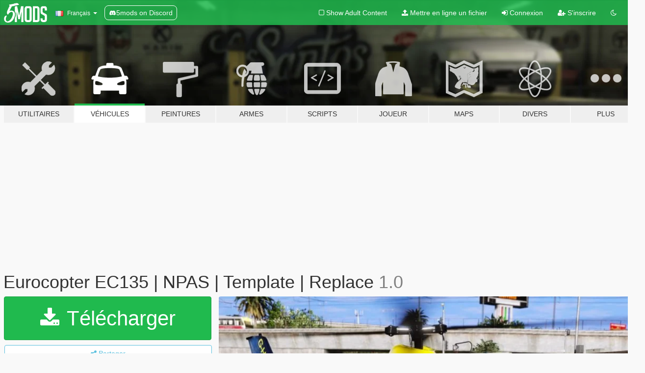

--- FILE ---
content_type: text/html; charset=utf-8
request_url: https://fr.gta5-mods.com/vehicles/eurocopter-ec135-npas-replace
body_size: 16822
content:

<!DOCTYPE html>
<html lang="fr" dir="ltr">
<head>
	<title>
		Eurocopter EC135 | NPAS | Template | Replace - GTA5-Mods.com
	</title>

		<script
		  async
		  src="https://hb.vntsm.com/v4/live/vms/sites/gta5-mods.com/index.js"
        ></script>

        <script>
          self.__VM = self.__VM || [];
          self.__VM.push(function (admanager, scope) {
            scope.Config.buildPlacement((configBuilder) => {
              configBuilder.add("billboard");
              configBuilder.addDefaultOrUnique("mobile_mpu").setBreakPoint("mobile")
            }).display("top-ad");

            scope.Config.buildPlacement((configBuilder) => {
              configBuilder.add("leaderboard");
              configBuilder.addDefaultOrUnique("mobile_mpu").setBreakPoint("mobile")
            }).display("central-ad");

            scope.Config.buildPlacement((configBuilder) => {
              configBuilder.add("mpu");
              configBuilder.addDefaultOrUnique("mobile_mpu").setBreakPoint("mobile")
            }).display("side-ad");

            scope.Config.buildPlacement((configBuilder) => {
              configBuilder.add("leaderboard");
              configBuilder.addDefaultOrUnique("mpu").setBreakPoint({ mediaQuery: "max-width:1200px" })
            }).display("central-ad-2");

            scope.Config.buildPlacement((configBuilder) => {
              configBuilder.add("leaderboard");
              configBuilder.addDefaultOrUnique("mobile_mpu").setBreakPoint("mobile")
            }).display("bottom-ad");

            scope.Config.buildPlacement((configBuilder) => {
              configBuilder.add("desktop_takeover");
              configBuilder.addDefaultOrUnique("mobile_takeover").setBreakPoint("mobile")
            }).display("takeover-ad");

            scope.Config.get('mpu').display('download-ad-1');
          });
        </script>

	<meta charset="utf-8">
	<meta name="viewport" content="width=320, initial-scale=1.0, maximum-scale=1.0">
	<meta http-equiv="X-UA-Compatible" content="IE=edge">
	<meta name="msapplication-config" content="none">
	<meta name="theme-color" content="#20ba4e">
	<meta name="msapplication-navbutton-color" content="#20ba4e">
	<meta name="apple-mobile-web-app-capable" content="yes">
	<meta name="apple-mobile-web-app-status-bar-style" content="#20ba4e">
	<meta name="csrf-param" content="authenticity_token" />
<meta name="csrf-token" content="knQM2RHyoZmQ9Cb4ClzzXu9YLRxbs8TCvdnt2YrToYRAH9Dec/eT2HTd/igQjQwR8t2+0YQQqMURBlIFZGSW5g==" />
	    <!--suppress ALL -->

    <meta property="og:url" content="https://fr.gta5-mods.com/vehicles/eurocopter-ec135-npas-replace">
    <meta property="og:title" content="Eurocopter EC135 | NPAS | Template | Replace">
    <meta property="og:description" content="BASE MODEL BY SCRAT | MattZepol : https://www.gta5-mods.com/vehicles/ec-135-gendamerie-template  Credits:  Original model from GTA SA by Rasper  Modified and templated by Game68240.  Textures by MattZepol - Improved and fix by Game68240  Spotlight and Camera modelled and UV mapped by EM_Matty Model editied by EM_Matty Skin by EM_Matty Interior modelled and UV mapped by EM_Matty  Thanks to EM_Raven for helping and doing the screensh...">
    <meta property="og:site_name" content="GTA5-Mods.com">
    <meta property="og:image" content="https://img.gta5-mods.com/q75/images/eurocopter-ec135-npas-replace/a1e447-image.jpg">

    <meta name="twitter:card" content="summary_large_image">
    <meta name="twitter:site" content="@5mods">
    <meta name="twitter:title" content="Eurocopter EC135 | NPAS | Template | Replace">
    <meta name="twitter:description" content="BASE MODEL BY SCRAT | MattZepol : https://www.gta5-mods.com/vehicles/ec-135-gendamerie-template  Credits:  Original model from GTA SA by Rasper  Modified and templated by Game68240.  Textures by MattZepol - Improved and fix by Game68240  Spotlight and Camera modelled and UV mapped by EM_Matty Model editied by EM_Matty Skin by EM_Matty Interior modelled and UV mapped by EM_Matty  Thanks to EM_Raven for helping and doing the screensh...">
    <meta name="twitter:image" content="https://img.gta5-mods.com/q75/images/eurocopter-ec135-npas-replace/a1e447-image.jpg">


	<link rel="shortcut icon" type="image/x-icon" href="https://images.gta5-mods.com/icons/favicon.png">
	<link rel="stylesheet" media="screen" href="/assets/application-7e510725ebc5c55e88a9fd87c027a2aa9e20126744fbac89762e0fd54819c399.css" />
	    <link rel="alternate" hreflang="id" href="https://id.gta5-mods.com/vehicles/eurocopter-ec135-npas-replace">
    <link rel="alternate" hreflang="ms" href="https://ms.gta5-mods.com/vehicles/eurocopter-ec135-npas-replace">
    <link rel="alternate" hreflang="bg" href="https://bg.gta5-mods.com/vehicles/eurocopter-ec135-npas-replace">
    <link rel="alternate" hreflang="ca" href="https://ca.gta5-mods.com/vehicles/eurocopter-ec135-npas-replace">
    <link rel="alternate" hreflang="cs" href="https://cs.gta5-mods.com/vehicles/eurocopter-ec135-npas-replace">
    <link rel="alternate" hreflang="da" href="https://da.gta5-mods.com/vehicles/eurocopter-ec135-npas-replace">
    <link rel="alternate" hreflang="de" href="https://de.gta5-mods.com/vehicles/eurocopter-ec135-npas-replace">
    <link rel="alternate" hreflang="el" href="https://el.gta5-mods.com/vehicles/eurocopter-ec135-npas-replace">
    <link rel="alternate" hreflang="en" href="https://www.gta5-mods.com/vehicles/eurocopter-ec135-npas-replace">
    <link rel="alternate" hreflang="es" href="https://es.gta5-mods.com/vehicles/eurocopter-ec135-npas-replace">
    <link rel="alternate" hreflang="fr" href="https://fr.gta5-mods.com/vehicles/eurocopter-ec135-npas-replace">
    <link rel="alternate" hreflang="gl" href="https://gl.gta5-mods.com/vehicles/eurocopter-ec135-npas-replace">
    <link rel="alternate" hreflang="ko" href="https://ko.gta5-mods.com/vehicles/eurocopter-ec135-npas-replace">
    <link rel="alternate" hreflang="hi" href="https://hi.gta5-mods.com/vehicles/eurocopter-ec135-npas-replace">
    <link rel="alternate" hreflang="it" href="https://it.gta5-mods.com/vehicles/eurocopter-ec135-npas-replace">
    <link rel="alternate" hreflang="hu" href="https://hu.gta5-mods.com/vehicles/eurocopter-ec135-npas-replace">
    <link rel="alternate" hreflang="mk" href="https://mk.gta5-mods.com/vehicles/eurocopter-ec135-npas-replace">
    <link rel="alternate" hreflang="nl" href="https://nl.gta5-mods.com/vehicles/eurocopter-ec135-npas-replace">
    <link rel="alternate" hreflang="nb" href="https://no.gta5-mods.com/vehicles/eurocopter-ec135-npas-replace">
    <link rel="alternate" hreflang="pl" href="https://pl.gta5-mods.com/vehicles/eurocopter-ec135-npas-replace">
    <link rel="alternate" hreflang="pt-BR" href="https://pt.gta5-mods.com/vehicles/eurocopter-ec135-npas-replace">
    <link rel="alternate" hreflang="ro" href="https://ro.gta5-mods.com/vehicles/eurocopter-ec135-npas-replace">
    <link rel="alternate" hreflang="ru" href="https://ru.gta5-mods.com/vehicles/eurocopter-ec135-npas-replace">
    <link rel="alternate" hreflang="sl" href="https://sl.gta5-mods.com/vehicles/eurocopter-ec135-npas-replace">
    <link rel="alternate" hreflang="fi" href="https://fi.gta5-mods.com/vehicles/eurocopter-ec135-npas-replace">
    <link rel="alternate" hreflang="sv" href="https://sv.gta5-mods.com/vehicles/eurocopter-ec135-npas-replace">
    <link rel="alternate" hreflang="vi" href="https://vi.gta5-mods.com/vehicles/eurocopter-ec135-npas-replace">
    <link rel="alternate" hreflang="tr" href="https://tr.gta5-mods.com/vehicles/eurocopter-ec135-npas-replace">
    <link rel="alternate" hreflang="uk" href="https://uk.gta5-mods.com/vehicles/eurocopter-ec135-npas-replace">
    <link rel="alternate" hreflang="zh-CN" href="https://zh.gta5-mods.com/vehicles/eurocopter-ec135-npas-replace">

  <script src="/javascripts/ads.js"></script>

		<!-- Nexus Google Tag Manager -->
		<script nonce="true">
//<![CDATA[
				window.dataLayer = window.dataLayer || [];

						window.dataLayer.push({
								login_status: 'Guest',
								user_id: undefined,
								gta5mods_id: undefined,
						});

//]]>
</script>
		<script nonce="true">
//<![CDATA[
				(function(w,d,s,l,i){w[l]=w[l]||[];w[l].push({'gtm.start':
				new Date().getTime(),event:'gtm.js'});var f=d.getElementsByTagName(s)[0],
				j=d.createElement(s),dl=l!='dataLayer'?'&l='+l:'';j.async=true;j.src=
				'https://www.googletagmanager.com/gtm.js?id='+i+dl;f.parentNode.insertBefore(j,f);
				})(window,document,'script','dataLayer','GTM-KCVF2WQ');

//]]>
</script>		<!-- End Nexus Google Tag Manager -->
</head>
<body class=" fr">
	<!-- Google Tag Manager (noscript) -->
	<noscript><iframe src="https://www.googletagmanager.com/ns.html?id=GTM-KCVF2WQ"
										height="0" width="0" style="display:none;visibility:hidden"></iframe></noscript>
	<!-- End Google Tag Manager (noscript) -->

<div id="page-cover"></div>
<div id="page-loading">
	<span class="graphic"></span>
	<span class="message">Chargement...</span>
</div>

<div id="page-cover"></div>

<nav id="main-nav" class="navbar navbar-default">
  <div class="container">
    <div class="navbar-header">
      <a class="navbar-brand" href="/"></a>

      <ul class="nav navbar-nav">
        <li id="language-dropdown" class="dropdown">
          <a href="#language" class="dropdown-toggle" data-toggle="dropdown">
            <span class="famfamfam-flag-fr icon"></span>&nbsp;
            <span class="language-name">Français</span>
            <span class="caret"></span>
          </a>

          <ul class="dropdown-menu dropdown-menu-with-footer">
                <li>
                  <a href="https://id.gta5-mods.com/vehicles/eurocopter-ec135-npas-replace">
                    <span class="famfamfam-flag-id"></span>
                    <span class="language-name">Bahasa Indonesia</span>
                  </a>
                </li>
                <li>
                  <a href="https://ms.gta5-mods.com/vehicles/eurocopter-ec135-npas-replace">
                    <span class="famfamfam-flag-my"></span>
                    <span class="language-name">Bahasa Melayu</span>
                  </a>
                </li>
                <li>
                  <a href="https://bg.gta5-mods.com/vehicles/eurocopter-ec135-npas-replace">
                    <span class="famfamfam-flag-bg"></span>
                    <span class="language-name">Български</span>
                  </a>
                </li>
                <li>
                  <a href="https://ca.gta5-mods.com/vehicles/eurocopter-ec135-npas-replace">
                    <span class="famfamfam-flag-catalonia"></span>
                    <span class="language-name">Català</span>
                  </a>
                </li>
                <li>
                  <a href="https://cs.gta5-mods.com/vehicles/eurocopter-ec135-npas-replace">
                    <span class="famfamfam-flag-cz"></span>
                    <span class="language-name">Čeština</span>
                  </a>
                </li>
                <li>
                  <a href="https://da.gta5-mods.com/vehicles/eurocopter-ec135-npas-replace">
                    <span class="famfamfam-flag-dk"></span>
                    <span class="language-name">Dansk</span>
                  </a>
                </li>
                <li>
                  <a href="https://de.gta5-mods.com/vehicles/eurocopter-ec135-npas-replace">
                    <span class="famfamfam-flag-de"></span>
                    <span class="language-name">Deutsch</span>
                  </a>
                </li>
                <li>
                  <a href="https://el.gta5-mods.com/vehicles/eurocopter-ec135-npas-replace">
                    <span class="famfamfam-flag-gr"></span>
                    <span class="language-name">Ελληνικά</span>
                  </a>
                </li>
                <li>
                  <a href="https://www.gta5-mods.com/vehicles/eurocopter-ec135-npas-replace">
                    <span class="famfamfam-flag-gb"></span>
                    <span class="language-name">English</span>
                  </a>
                </li>
                <li>
                  <a href="https://es.gta5-mods.com/vehicles/eurocopter-ec135-npas-replace">
                    <span class="famfamfam-flag-es"></span>
                    <span class="language-name">Español</span>
                  </a>
                </li>
                <li>
                  <a href="https://fr.gta5-mods.com/vehicles/eurocopter-ec135-npas-replace">
                    <span class="famfamfam-flag-fr"></span>
                    <span class="language-name">Français</span>
                  </a>
                </li>
                <li>
                  <a href="https://gl.gta5-mods.com/vehicles/eurocopter-ec135-npas-replace">
                    <span class="famfamfam-flag-es-gl"></span>
                    <span class="language-name">Galego</span>
                  </a>
                </li>
                <li>
                  <a href="https://ko.gta5-mods.com/vehicles/eurocopter-ec135-npas-replace">
                    <span class="famfamfam-flag-kr"></span>
                    <span class="language-name">한국어</span>
                  </a>
                </li>
                <li>
                  <a href="https://hi.gta5-mods.com/vehicles/eurocopter-ec135-npas-replace">
                    <span class="famfamfam-flag-in"></span>
                    <span class="language-name">हिन्दी</span>
                  </a>
                </li>
                <li>
                  <a href="https://it.gta5-mods.com/vehicles/eurocopter-ec135-npas-replace">
                    <span class="famfamfam-flag-it"></span>
                    <span class="language-name">Italiano</span>
                  </a>
                </li>
                <li>
                  <a href="https://hu.gta5-mods.com/vehicles/eurocopter-ec135-npas-replace">
                    <span class="famfamfam-flag-hu"></span>
                    <span class="language-name">Magyar</span>
                  </a>
                </li>
                <li>
                  <a href="https://mk.gta5-mods.com/vehicles/eurocopter-ec135-npas-replace">
                    <span class="famfamfam-flag-mk"></span>
                    <span class="language-name">Македонски</span>
                  </a>
                </li>
                <li>
                  <a href="https://nl.gta5-mods.com/vehicles/eurocopter-ec135-npas-replace">
                    <span class="famfamfam-flag-nl"></span>
                    <span class="language-name">Nederlands</span>
                  </a>
                </li>
                <li>
                  <a href="https://no.gta5-mods.com/vehicles/eurocopter-ec135-npas-replace">
                    <span class="famfamfam-flag-no"></span>
                    <span class="language-name">Norsk</span>
                  </a>
                </li>
                <li>
                  <a href="https://pl.gta5-mods.com/vehicles/eurocopter-ec135-npas-replace">
                    <span class="famfamfam-flag-pl"></span>
                    <span class="language-name">Polski</span>
                  </a>
                </li>
                <li>
                  <a href="https://pt.gta5-mods.com/vehicles/eurocopter-ec135-npas-replace">
                    <span class="famfamfam-flag-br"></span>
                    <span class="language-name">Português do Brasil</span>
                  </a>
                </li>
                <li>
                  <a href="https://ro.gta5-mods.com/vehicles/eurocopter-ec135-npas-replace">
                    <span class="famfamfam-flag-ro"></span>
                    <span class="language-name">Română</span>
                  </a>
                </li>
                <li>
                  <a href="https://ru.gta5-mods.com/vehicles/eurocopter-ec135-npas-replace">
                    <span class="famfamfam-flag-ru"></span>
                    <span class="language-name">Русский</span>
                  </a>
                </li>
                <li>
                  <a href="https://sl.gta5-mods.com/vehicles/eurocopter-ec135-npas-replace">
                    <span class="famfamfam-flag-si"></span>
                    <span class="language-name">Slovenščina</span>
                  </a>
                </li>
                <li>
                  <a href="https://fi.gta5-mods.com/vehicles/eurocopter-ec135-npas-replace">
                    <span class="famfamfam-flag-fi"></span>
                    <span class="language-name">Suomi</span>
                  </a>
                </li>
                <li>
                  <a href="https://sv.gta5-mods.com/vehicles/eurocopter-ec135-npas-replace">
                    <span class="famfamfam-flag-se"></span>
                    <span class="language-name">Svenska</span>
                  </a>
                </li>
                <li>
                  <a href="https://vi.gta5-mods.com/vehicles/eurocopter-ec135-npas-replace">
                    <span class="famfamfam-flag-vn"></span>
                    <span class="language-name">Tiếng Việt</span>
                  </a>
                </li>
                <li>
                  <a href="https://tr.gta5-mods.com/vehicles/eurocopter-ec135-npas-replace">
                    <span class="famfamfam-flag-tr"></span>
                    <span class="language-name">Türkçe</span>
                  </a>
                </li>
                <li>
                  <a href="https://uk.gta5-mods.com/vehicles/eurocopter-ec135-npas-replace">
                    <span class="famfamfam-flag-ua"></span>
                    <span class="language-name">Українська</span>
                  </a>
                </li>
                <li>
                  <a href="https://zh.gta5-mods.com/vehicles/eurocopter-ec135-npas-replace">
                    <span class="famfamfam-flag-cn"></span>
                    <span class="language-name">中文</span>
                  </a>
                </li>
          </ul>
        </li>
        <li class="discord-link">
          <a href="https://discord.gg/2PR7aMzD4U" target="_blank" rel="noreferrer">
            <img src="https://images.gta5-mods.com/site/discord-header.svg" height="15px" alt="">
            <span>5mods on Discord</span>
          </a>
        </li>
      </ul>
    </div>

    <ul class="nav navbar-nav navbar-right">
        <li>
          <a href="/adult_filter" title="Light mode">
              <span class="fa fa-square-o"></span>
            <span>Show Adult <span class="adult-filter__content-text">Content</span></span>
          </a>
        </li>
      <li class="hidden-xs">
        <a href="/upload">
          <span class="icon fa fa-upload"></span>
          Mettre en ligne un fichier
        </a>
      </li>

        <li>
          <a href="/login?r=/vehicles/eurocopter-ec135-npas-replace">
            <span class="icon fa fa-sign-in"></span>
            <span class="login-text">Connexion</span>
          </a>
        </li>

        <li class="hidden-xs">
          <a href="/register?r=/vehicles/eurocopter-ec135-npas-replace">
            <span class="icon fa fa-user-plus"></span>
            S&#39;inscrire
          </a>
        </li>

        <li>
            <a href="/dark_mode" title="Dark mode">
              <span class="fa fa-moon-o"></span>
            </a>
        </li>

      <li id="search-dropdown">
        <a href="#search" class="dropdown-toggle" data-toggle="dropdown">
          <span class="fa fa-search"></span>
        </a>

        <div class="dropdown-menu">
          <div class="form-inline">
            <div class="form-group">
              <div class="input-group">
                <div class="input-group-addon"><span  class="fa fa-search"></span></div>
                <input type="text" class="form-control" placeholder="Chercher des mods pour GTA 5...">
              </div>
            </div>
            <button type="submit" class="btn btn-primary">
              Rechercher
            </button>
          </div>
        </div>
      </li>
    </ul>
  </div>
</nav>

<div id="banner" class="vehicles">
  <div class="container hidden-xs">
    <div id="intro">
      <h1 class="styled">Bienvenue sur GTA5-Mods.com</h1>
      <p>Select one of the following categories to start browsing the latest GTA 5 PC mods:</p>
    </div>
  </div>

  <div class="container">
    <ul id="navigation" class="clearfix fr">
        <li class="tools ">
          <a href="/tools">
            <span class="icon-category"></span>
            <span class="label-border"></span>
            <span class="label-category ">
              <span>Utilitaires</span>
            </span>
          </a>
        </li>
        <li class="vehicles active">
          <a href="/vehicles">
            <span class="icon-category"></span>
            <span class="label-border"></span>
            <span class="label-category ">
              <span>Véhicules</span>
            </span>
          </a>
        </li>
        <li class="paintjobs ">
          <a href="/paintjobs">
            <span class="icon-category"></span>
            <span class="label-border"></span>
            <span class="label-category ">
              <span>Peintures</span>
            </span>
          </a>
        </li>
        <li class="weapons ">
          <a href="/weapons">
            <span class="icon-category"></span>
            <span class="label-border"></span>
            <span class="label-category ">
              <span>Armes</span>
            </span>
          </a>
        </li>
        <li class="scripts ">
          <a href="/scripts">
            <span class="icon-category"></span>
            <span class="label-border"></span>
            <span class="label-category ">
              <span>Scripts</span>
            </span>
          </a>
        </li>
        <li class="player ">
          <a href="/player">
            <span class="icon-category"></span>
            <span class="label-border"></span>
            <span class="label-category ">
              <span>Joueur</span>
            </span>
          </a>
        </li>
        <li class="maps ">
          <a href="/maps">
            <span class="icon-category"></span>
            <span class="label-border"></span>
            <span class="label-category ">
              <span>Maps</span>
            </span>
          </a>
        </li>
        <li class="misc ">
          <a href="/misc">
            <span class="icon-category"></span>
            <span class="label-border"></span>
            <span class="label-category ">
              <span>Divers</span>
            </span>
          </a>
        </li>
      <li id="more-dropdown" class="more dropdown">
        <a href="#more" class="dropdown-toggle" data-toggle="dropdown">
          <span class="icon-category"></span>
          <span class="label-border"></span>
          <span class="label-category ">
            <span>Plus</span>
          </span>
        </a>

        <ul class="dropdown-menu pull-right">
          <li>
            <a href="http://www.gta5cheats.com" target="_blank">
              <span class="fa fa-external-link"></span>
              GTA 5 Cheats
            </a>
          </li>
        </ul>
      </li>
    </ul>
  </div>
</div>

<div id="content">
  


<div id="file" class="container" data-user-file-id="63885">
  <div class="clearfix">
      <div id="top-ad" class="ad-container"></div>

    <h1>
      
      Eurocopter EC135 | NPAS | Template | Replace
      <span class="version">1.0</span>

    </h1>
  </div>


    <div id="file-container" class="row">
      <div class="col-sm-5 col-lg-4">

          <a href="/vehicles/eurocopter-ec135-npas-replace/download/49267" class="btn btn-primary btn-download" >
            <span class="fa fa-download"></span>
            Télécharger
          </a>

        <div class="file-actions">

          <div class="row">
            <div class="col-xs-12 share-container">
              <div id="share-list">
                <ul>
                  <li>
                    <a href="#share-facebook" class="facebook" title="Partager sur Facebook">
                      <span class="fa fa-facebook"></span>
                    </a>
                  </li>
                  <li>
                    <a href="#share-twitter" class="twitter" title="Partager sur Twitter" data-text="Eurocopter EC135 | NPAS | Template | Replace">
                      <span class="fa fa-twitter"></span>
                    </a>
                  </li>
                  <li>
                    <a href="#share-vk" class="vk" title="Partager sur VKontakte">
                      <span class="fa fa-vk"></span>
                    </a>
                  </li>
                </ul>
              </div>

              <button class="btn btn-o-info btn-block">
                <span class="fa fa-share-alt "></span>
                <span>Partager</span>
              </button>
            </div>

          </div>
        </div>
        <div class="panel panel-default">
          <div class="panel-body">
            <div class="user-panel row">
              <div class="col-xs-3">
                <a href="/users/XENON%20Mods">
                  <img class="img-responsive" src="https://img.gta5-mods.com/q75-w100-h100-cfill/avatars/525805/4f864e-logo.jpg" alt="4f864e logo" />
                </a>
              </div>
              <div class="col-xs-9">
                <a class="username" href="/users/XENON%20Mods">XENON</a>
                  <br/>
                  <div class="user-social">
                    












                  </div>

                  

                    <div class="button-donate">
                      
<div class="paypal-button-widget">
  <form method="post" action="https://www.paypal.com/cgi-bin/webscr" target="_blank">
    <input type="hidden" name="item_name" value="Donation for Eurocopter EC135 | NPAS | Template | Replace [GTA5-Mods.com]">
    <input type="hidden" name="lc" value="fr_FR">
    <input type="hidden" name="no_shipping" value="1">
    <input type="hidden" name="cmd" value="_donations">
    <input type="hidden" name="business" value="matt.downs@outlook.com">
    <input type="hidden" name="bn" value="JavaScriptButtons_donate">
    <input type="hidden" name="notify_url" value="https://www.gta5-mods.com/ipn">
    <input type="hidden" name="custom" value="[525805, -1, 63885]">
    <button class="paypal-button paypal-style-primary paypal-size-small" type="submit" dir="ltr">
        <span class="paypal-button-logo">
          <img src="[data-uri]">
        </span><span class="paypal-button-content" dir="auto">
          Faire un don avec <img alt="PayPal" src="[data-uri]" />
        </span>
    </button>
  </form>
</div>
                    </div>

              </div>
            </div>
          </div>
        </div>

          <div class="panel panel-default hidden-xs">
            <div class="panel-body">
  <h3 class="mt-0">
    <i class="fa fa-list-alt"></i>
    <span class="translation_missing" title="translation missing: fr.user_file.all_versions">All Versions</span>
  </h3>
      <div class="well pull-left file-version-container ">
        <div class="pull-left">
          <i class="fa fa-file"></i>&nbsp;1.0 <span>(current)</span>
          <p>
            <span class="num-downloads">27 595 téléchargements <span class="file-size">, 6,9 Mo</span></span>
            <br/><span class="num-downloads">14 mai 2018</span>
          </p>
        </div>
        <div class="pull-right" >
                  <a target="_blank" href="https://www.virustotal.com/file/598e95b81900c1cf0ff5400463b9d606d668df4dbc881e022a1aca6eb9810b0e/analysis/1526338586/"><i data-container="body" data-trigger="hover" data-toggle="popover" data-placement="top" data-html="true" data-title="<b class='color-success'>This file is safe <i class='fa fa-check-circle-o'></i></b>" data-content="<i>This file has been scanned for viruses and is safe to download.</i>" class="fa fa-shield vt-version"></i></a>

              <a target="_blank" href="/vehicles/eurocopter-ec135-npas-replace/download/49267"><i class="fa fa-download download-version"></i></a>
        </div>
      </div>
</div>
          </div>

          <div id="side-ad" class="ad-container"></div>

        <div class="file-list">
            <div class="col-xs-12 hidden-xs">
              <h4>More mods by <a class="username" href="/users/XENON%20Mods">XENON Mods</a>:</h4>
                
<div class="file-list-obj">
  <a href="/vehicles/unlocked-2018-kia-stinger-dev-templated" title="Unlocked 2018 Kia Stinger [DEV | TEMPLATED]" class="preview empty">

    <img title="Unlocked 2018 Kia Stinger [DEV | TEMPLATED]" class="img-responsive" alt="Unlocked 2018 Kia Stinger [DEV | TEMPLATED]" src="https://img.gta5-mods.com/q75-w500-h333-cfill/images/unlocked-2018-kia-stinger-dev-templated/8113ef-1.png" />

      <ul class="categories">
            <li>Voiture</li>
            <li>Roues</li>
      </ul>

      <div class="stats">
        <div>
            <span title="5.0 star rating">
              <span class="fa fa-star"></span> 5.0
            </span>
        </div>
        <div>
          <span title="2 341 téléchargements">
            <span class="fa fa-download"></span> 2 341
          </span>
          <span class="stats-likes" title="20 aiment">
            <span class="fa fa-thumbs-up"></span> 20
          </span>
        </div>
      </div>

  </a>
  <div class="details">
    <div class="top">
      <div class="name">
        <a href="/vehicles/unlocked-2018-kia-stinger-dev-templated" title="Unlocked 2018 Kia Stinger [DEV | TEMPLATED]">
          <span dir="ltr">Unlocked 2018 Kia Stinger [DEV | TEMPLATED]</span>
        </a>
      </div>
        <div class="version" dir="ltr" title="1">1</div>
    </div>
    <div class="bottom">
      <span class="bottom-by">By</span> <a href="/users/XENON%20Mods" title="XENON Mods">XENON Mods</a>
    </div>
  </div>
</div>
                
<div class="file-list-obj">
  <a href="/vehicles/lancashire-police-ford-kuga" title="Lancashire Police Ford Kuga | ELS" class="preview empty">

    <img title="Lancashire Police Ford Kuga | ELS" class="img-responsive" alt="Lancashire Police Ford Kuga | ELS" src="https://img.gta5-mods.com/q75-w500-h333-cfill/images/lancashire-police-ford-kuga/70679d-1.jpg" />

      <ul class="categories">
            <li>Voiture</li>
            <li>Urgence</li>
            <li>Els</li>
            <li>Ford</li>
      </ul>

      <div class="stats">
        <div>
            <span title="4.58 star rating">
              <span class="fa fa-star"></span> 4.58
            </span>
        </div>
        <div>
          <span title="6 087 téléchargements">
            <span class="fa fa-download"></span> 6 087
          </span>
          <span class="stats-likes" title="31 aiment">
            <span class="fa fa-thumbs-up"></span> 31
          </span>
        </div>
      </div>

  </a>
  <div class="details">
    <div class="top">
      <div class="name">
        <a href="/vehicles/lancashire-police-ford-kuga" title="Lancashire Police Ford Kuga | ELS">
          <span dir="ltr">Lancashire Police Ford Kuga | ELS</span>
        </a>
      </div>
        <div class="version" dir="ltr" title="2.0">2.0</div>
    </div>
    <div class="bottom">
      <span class="bottom-by">By</span> <a href="/users/XENON%20Mods" title="XENON Mods">XENON Mods</a>
    </div>
  </div>
</div>
                
<div class="file-list-obj">
  <a href="/vehicles/unlocked-2019-ford-focus-wagon-dev-templated" title="Unlocked 2019 Ford Focus Wagon [DEV | TEMPLATED]" class="preview empty">

    <img title="Unlocked 2019 Ford Focus Wagon [DEV | TEMPLATED]" class="img-responsive" alt="Unlocked 2019 Ford Focus Wagon [DEV | TEMPLATED]" src="https://img.gta5-mods.com/q75-w500-h333-cfill/images/unlocked-2019-ford-focus-wagon-dev-templated/012668-1.png" />

      <ul class="categories">
            <li>Voiture</li>
            <li>Roues</li>
            <li>Ford</li>
      </ul>

      <div class="stats">
        <div>
            <span title="4.0 star rating">
              <span class="fa fa-star"></span> 4.0
            </span>
        </div>
        <div>
          <span title="2 604 téléchargements">
            <span class="fa fa-download"></span> 2 604
          </span>
          <span class="stats-likes" title="21 aiment">
            <span class="fa fa-thumbs-up"></span> 21
          </span>
        </div>
      </div>

  </a>
  <div class="details">
    <div class="top">
      <div class="name">
        <a href="/vehicles/unlocked-2019-ford-focus-wagon-dev-templated" title="Unlocked 2019 Ford Focus Wagon [DEV | TEMPLATED]">
          <span dir="ltr">Unlocked 2019 Ford Focus Wagon [DEV | TEMPLATED]</span>
        </a>
      </div>
        <div class="version" dir="ltr" title="1">1</div>
    </div>
    <div class="bottom">
      <span class="bottom-by">By</span> <a href="/users/XENON%20Mods" title="XENON Mods">XENON Mods</a>
    </div>
  </div>
</div>
                
<div class="file-list-obj">
  <a href="/vehicles/kia-stinger-police-demonstrator-marked-british-els" title="KIA Stinger Police Demonstrator | Templated | British | ELS" class="preview empty">

    <img title="KIA Stinger Police Demonstrator | Templated | British | ELS" class="img-responsive" alt="KIA Stinger Police Demonstrator | Templated | British | ELS" src="https://img.gta5-mods.com/q75-w500-h333-cfill/images/kia-stinger-police-demonstrator-marked-british-els/7f5df2-1.jpg" />

      <ul class="categories">
            <li>Voiture</li>
            <li>Urgence</li>
            <li>Els</li>
            <li>Fictif</li>
      </ul>

      <div class="stats">
        <div>
            <span title="4.5 star rating">
              <span class="fa fa-star"></span> 4.5
            </span>
        </div>
        <div>
          <span title="5 248 téléchargements">
            <span class="fa fa-download"></span> 5 248
          </span>
          <span class="stats-likes" title="22 aiment">
            <span class="fa fa-thumbs-up"></span> 22
          </span>
        </div>
      </div>

  </a>
  <div class="details">
    <div class="top">
      <div class="name">
        <a href="/vehicles/kia-stinger-police-demonstrator-marked-british-els" title="KIA Stinger Police Demonstrator | Templated | British | ELS">
          <span dir="ltr">KIA Stinger Police Demonstrator | Templated | British | ELS</span>
        </a>
      </div>
        <div class="version" dir="ltr" title="1">1</div>
    </div>
    <div class="bottom">
      <span class="bottom-by">By</span> <a href="/users/XENON%20Mods" title="XENON Mods">XENON Mods</a>
    </div>
  </div>
</div>
                
<div class="file-list-obj">
  <a href="/vehicles/wmp-2015-vauxhall-insignia-els-rel" title="West Midlands Police | 2015 Vauxhall Insignia ELS [REL]" class="preview empty">

    <img title="West Midlands Police | 2015 Vauxhall Insignia ELS [REL]" class="img-responsive" alt="West Midlands Police | 2015 Vauxhall Insignia ELS [REL]" src="https://img.gta5-mods.com/q75-w500-h333-cfill/images/wmp-2015-vauxhall-insignia-els-rel/5e4eaa-1.jpg" />

      <ul class="categories">
            <li>Add-On</li>
            <li>Voiture</li>
            <li>Urgence</li>
            <li>Els</li>
      </ul>

      <div class="stats">
        <div>
            <span title="4.79 star rating">
              <span class="fa fa-star"></span> 4.79
            </span>
        </div>
        <div>
          <span title="2 187 téléchargements">
            <span class="fa fa-download"></span> 2 187
          </span>
          <span class="stats-likes" title="14 aiment">
            <span class="fa fa-thumbs-up"></span> 14
          </span>
        </div>
      </div>

  </a>
  <div class="details">
    <div class="top">
      <div class="name">
        <a href="/vehicles/wmp-2015-vauxhall-insignia-els-rel" title="West Midlands Police | 2015 Vauxhall Insignia ELS [REL]">
          <span dir="ltr">West Midlands Police | 2015 Vauxhall Insignia ELS [REL]</span>
        </a>
      </div>
        <div class="version" dir="ltr" title="1.0">1.0</div>
    </div>
    <div class="bottom">
      <span class="bottom-by">By</span> <a href="/users/XENON%20Mods" title="XENON Mods">XENON Mods</a>
    </div>
  </div>
</div>
            </div>

        </div>
      </div>

      <div class="col-sm-7 col-lg-8">
          <div id="file-media">
            <!-- Cover Media -->
            <div class="text-center">

                <a target="_blank" class="thumbnail mfp-image cover-media" title="Eurocopter EC135 | NPAS | Template | Replace" href="https://img.gta5-mods.com/q95/images/eurocopter-ec135-npas-replace/a1e447-image.jpg"><img class="img-responsive" src="https://img.gta5-mods.com/q85-w800/images/eurocopter-ec135-npas-replace/a1e447-image.jpg" alt="A1e447 image" /></a>
            </div>

            <!-- Remaining Media -->
              <div class="media-thumbnails row">
                    <div class="col-xs-4 col-md-2">
                      <a target="_blank" class="thumbnail mfp-image" title="Eurocopter EC135 | NPAS | Template | Replace" href="https://img.gta5-mods.com/q95/images/eurocopter-ec135-npas-replace/a1e447-unknown-(1).jpg"><img class="img-responsive" src="https://img.gta5-mods.com/q75-w350-h233-cfill/images/eurocopter-ec135-npas-replace/a1e447-unknown-(1).jpg" alt="A1e447 unknown (1)" /></a>
                    </div>
                    <div class="col-xs-4 col-md-2">
                      <a target="_blank" class="thumbnail mfp-image" title="Eurocopter EC135 | NPAS | Template | Replace" href="https://img.gta5-mods.com/q95/images/eurocopter-ec135-npas-replace/a1e447-unknown-(2).jpg"><img class="img-responsive" src="https://img.gta5-mods.com/q75-w350-h233-cfill/images/eurocopter-ec135-npas-replace/a1e447-unknown-(2).jpg" alt="A1e447 unknown (2)" /></a>
                    </div>
                    <div class="col-xs-4 col-md-2">
                      <a target="_blank" class="thumbnail mfp-image" title="Eurocopter EC135 | NPAS | Template | Replace" href="https://img.gta5-mods.com/q95/images/eurocopter-ec135-npas-replace/a1e447-unknown.jpg"><img class="img-responsive" src="https://img.gta5-mods.com/q75-w350-h233-cfill/images/eurocopter-ec135-npas-replace/a1e447-unknown.jpg" alt="A1e447 unknown" /></a>
                    </div>

                  <div class="col-xs-4 col-md-2">
                    
  <a href="https://www.youtube.com/watch?v=1jIDpwYjt9s" class="thumbnail mfp-iframe" data-video-source="YOUTUBE" data-video-source-id="1jIDpwYjt9s" data-username="EnRo">
    
    <span class="play-button fa fa-youtube-play"></span>
    <img class="img-responsive" src="https://img.youtube.com/vi/1jIDpwYjt9s/mqdefault.jpg" alt="Mqdefault" />
  </a>


                  </div>
              </div>

          </div>

        <h3 class="clearfix" dir="auto">
          <div class="pull-left file-stats">
            <i class="fa fa-cloud-download pull-left download-icon"></i>
            <div class="file-stat file-downloads pull-left">
              <span class="num-downloads">27 596</span>
              <label>Téléchargements</label>
            </div>
            <i class="fa fa-thumbs-o-up pull-left like-icon"></i>
            <div class="file-stat file-likes pull-left">
              <span class="num-likes">78</span>
              <label>Aiment</label>
            </div>
          </div>

                <span class="comment-average-container pull-right">
                    <span class="comment-average-rating" data-rating="4.93"></span>
                    <label>4.93 / 5 étoiles (7 votes)</label>
                </span>
        </h3>
        <div id="featured-comment">
          <ul class="media-list pinned-comments">
            
          </ul>
        </div>
        <div class="visible-xs-block">
          <div class="panel panel-default">
            <div class="panel-body">
              <div class="file-description">
                      <span class="description-body description-collapsed" dir="auto">
                        BASE MODEL BY SCRAT | MattZepol : https://www.gta5-mods.com/vehicles/ec-135-gendamerie-template<br/><br/>Credits: <br/>Original model from GTA SA by Rasper <br/>Modified and templated by Game68240. <br/>Textures by MattZepol - Improved and fix by Game68240<br/><br/>Spotlight and Camera modelled and UV mapped by EM_Matty<br/>Model editied by EM_Matty<br/>Skin by EM_Matty<br/>Interior modelled and UV mapped by EM_Matty<br/><br/>Thanks to EM_Raven for helping and doing the screenshots.
                        <div class="read-more-button-container">
                          <div class="read-more-gradient"></div>
                          <div class="read-more-button">Show Full Description</div>
                        </div>
                      </span>
              </div>
                <div id=tag-list>
                    <div>
                      <a href="/all/tags/aircraft/most-downloaded">
                            <span class="label label-default">
                              <span class="fa fa-tag"></span>
                              Aéronef
                            </span>
                      </a>
                    </div>
                    <div>
                      <a href="/all/tags/helicopter/most-downloaded">
                            <span class="label label-default">
                              <span class="fa fa-tag"></span>
                              Hélicoptère
                            </span>
                      </a>
                    </div>
                    <div>
                      <a href="/all/tags/emergency/most-downloaded">
                            <span class="label label-default">
                              <span class="fa fa-tag"></span>
                              Urgence
                            </span>
                      </a>
                    </div>
                    <div>
                      <a href="/all/tags/template/most-downloaded">
                            <span class="label label-default">
                              <span class="fa fa-tag"></span>
                              Template
                            </span>
                      </a>
                    </div>
                </div>


              <div id="file-dates">

                <br/>
                <small title="14 mai 2018 22h 55min 48s">
                  <strong>Première mise en ligne :</strong>
                  14 mai 2018
                  
                </small>

                  <br/>
                  <small title="16 mai 2018 06h 13min 30s">
                    <strong>Dernière mise à jour :</strong>
                    16 mai 2018
                  </small>

                  <br/>
                  <small title="25 janvier 2026 10h 58min 46s">
                    <strong>Téléchargé pour la dernière fois :</strong>
                    il y a 2 heures
                  </small>
              </div>
            </div>
          </div>

          <div class="panel panel-default visible-xs-block">
            <div class="panel-body">
  <h3 class="mt-0">
    <i class="fa fa-list-alt"></i>
    <span class="translation_missing" title="translation missing: fr.user_file.all_versions">All Versions</span>
  </h3>
      <div class="well pull-left file-version-container ">
        <div class="pull-left">
          <i class="fa fa-file"></i>&nbsp;1.0 <span>(current)</span>
          <p>
            <span class="num-downloads">27 595 téléchargements <span class="file-size">, 6,9 Mo</span></span>
            <br/><span class="num-downloads">14 mai 2018</span>
          </p>
        </div>
        <div class="pull-right" >
                  <a target="_blank" href="https://www.virustotal.com/file/598e95b81900c1cf0ff5400463b9d606d668df4dbc881e022a1aca6eb9810b0e/analysis/1526338586/"><i data-container="body" data-trigger="hover" data-toggle="popover" data-placement="top" data-html="true" data-title="<b class='color-success'>This file is safe <i class='fa fa-check-circle-o'></i></b>" data-content="<i>This file has been scanned for viruses and is safe to download.</i>" class="fa fa-shield vt-version"></i></a>

              <a target="_blank" href="/vehicles/eurocopter-ec135-npas-replace/download/49267"><i class="fa fa-download download-version"></i></a>
        </div>
      </div>
</div>
          </div>

          <h3 class="clearfix comments-stats" dir="auto">
              <span class="pull-left">
                  <span class="num-comments" data-count="17">17 commentaires</span>
              </span>
          </h3>
          <div id="comments_mobile"></div>

          <div class="file-list">
              <div class="col-xs-12">
                <h4>More mods by <a class="username" href="/users/XENON%20Mods">XENON</a>:</h4>
                  
<div class="file-list-obj">
  <a href="/vehicles/unlocked-2018-kia-stinger-dev-templated" title="Unlocked 2018 Kia Stinger [DEV | TEMPLATED]" class="preview empty">

    <img title="Unlocked 2018 Kia Stinger [DEV | TEMPLATED]" class="img-responsive" alt="Unlocked 2018 Kia Stinger [DEV | TEMPLATED]" src="https://img.gta5-mods.com/q75-w500-h333-cfill/images/unlocked-2018-kia-stinger-dev-templated/8113ef-1.png" />

      <ul class="categories">
            <li>Voiture</li>
            <li>Roues</li>
      </ul>

      <div class="stats">
        <div>
            <span title="5.0 star rating">
              <span class="fa fa-star"></span> 5.0
            </span>
        </div>
        <div>
          <span title="2 341 téléchargements">
            <span class="fa fa-download"></span> 2 341
          </span>
          <span class="stats-likes" title="20 aiment">
            <span class="fa fa-thumbs-up"></span> 20
          </span>
        </div>
      </div>

  </a>
  <div class="details">
    <div class="top">
      <div class="name">
        <a href="/vehicles/unlocked-2018-kia-stinger-dev-templated" title="Unlocked 2018 Kia Stinger [DEV | TEMPLATED]">
          <span dir="ltr">Unlocked 2018 Kia Stinger [DEV | TEMPLATED]</span>
        </a>
      </div>
        <div class="version" dir="ltr" title="1">1</div>
    </div>
    <div class="bottom">
      <span class="bottom-by">By</span> <a href="/users/XENON%20Mods" title="XENON Mods">XENON Mods</a>
    </div>
  </div>
</div>
                  
<div class="file-list-obj">
  <a href="/vehicles/lancashire-police-ford-kuga" title="Lancashire Police Ford Kuga | ELS" class="preview empty">

    <img title="Lancashire Police Ford Kuga | ELS" class="img-responsive" alt="Lancashire Police Ford Kuga | ELS" src="https://img.gta5-mods.com/q75-w500-h333-cfill/images/lancashire-police-ford-kuga/70679d-1.jpg" />

      <ul class="categories">
            <li>Voiture</li>
            <li>Urgence</li>
            <li>Els</li>
            <li>Ford</li>
      </ul>

      <div class="stats">
        <div>
            <span title="4.58 star rating">
              <span class="fa fa-star"></span> 4.58
            </span>
        </div>
        <div>
          <span title="6 087 téléchargements">
            <span class="fa fa-download"></span> 6 087
          </span>
          <span class="stats-likes" title="31 aiment">
            <span class="fa fa-thumbs-up"></span> 31
          </span>
        </div>
      </div>

  </a>
  <div class="details">
    <div class="top">
      <div class="name">
        <a href="/vehicles/lancashire-police-ford-kuga" title="Lancashire Police Ford Kuga | ELS">
          <span dir="ltr">Lancashire Police Ford Kuga | ELS</span>
        </a>
      </div>
        <div class="version" dir="ltr" title="2.0">2.0</div>
    </div>
    <div class="bottom">
      <span class="bottom-by">By</span> <a href="/users/XENON%20Mods" title="XENON Mods">XENON Mods</a>
    </div>
  </div>
</div>
                  
<div class="file-list-obj">
  <a href="/vehicles/unlocked-2019-ford-focus-wagon-dev-templated" title="Unlocked 2019 Ford Focus Wagon [DEV | TEMPLATED]" class="preview empty">

    <img title="Unlocked 2019 Ford Focus Wagon [DEV | TEMPLATED]" class="img-responsive" alt="Unlocked 2019 Ford Focus Wagon [DEV | TEMPLATED]" src="https://img.gta5-mods.com/q75-w500-h333-cfill/images/unlocked-2019-ford-focus-wagon-dev-templated/012668-1.png" />

      <ul class="categories">
            <li>Voiture</li>
            <li>Roues</li>
            <li>Ford</li>
      </ul>

      <div class="stats">
        <div>
            <span title="4.0 star rating">
              <span class="fa fa-star"></span> 4.0
            </span>
        </div>
        <div>
          <span title="2 604 téléchargements">
            <span class="fa fa-download"></span> 2 604
          </span>
          <span class="stats-likes" title="21 aiment">
            <span class="fa fa-thumbs-up"></span> 21
          </span>
        </div>
      </div>

  </a>
  <div class="details">
    <div class="top">
      <div class="name">
        <a href="/vehicles/unlocked-2019-ford-focus-wagon-dev-templated" title="Unlocked 2019 Ford Focus Wagon [DEV | TEMPLATED]">
          <span dir="ltr">Unlocked 2019 Ford Focus Wagon [DEV | TEMPLATED]</span>
        </a>
      </div>
        <div class="version" dir="ltr" title="1">1</div>
    </div>
    <div class="bottom">
      <span class="bottom-by">By</span> <a href="/users/XENON%20Mods" title="XENON Mods">XENON Mods</a>
    </div>
  </div>
</div>
                  
<div class="file-list-obj">
  <a href="/vehicles/kia-stinger-police-demonstrator-marked-british-els" title="KIA Stinger Police Demonstrator | Templated | British | ELS" class="preview empty">

    <img title="KIA Stinger Police Demonstrator | Templated | British | ELS" class="img-responsive" alt="KIA Stinger Police Demonstrator | Templated | British | ELS" src="https://img.gta5-mods.com/q75-w500-h333-cfill/images/kia-stinger-police-demonstrator-marked-british-els/7f5df2-1.jpg" />

      <ul class="categories">
            <li>Voiture</li>
            <li>Urgence</li>
            <li>Els</li>
            <li>Fictif</li>
      </ul>

      <div class="stats">
        <div>
            <span title="4.5 star rating">
              <span class="fa fa-star"></span> 4.5
            </span>
        </div>
        <div>
          <span title="5 248 téléchargements">
            <span class="fa fa-download"></span> 5 248
          </span>
          <span class="stats-likes" title="22 aiment">
            <span class="fa fa-thumbs-up"></span> 22
          </span>
        </div>
      </div>

  </a>
  <div class="details">
    <div class="top">
      <div class="name">
        <a href="/vehicles/kia-stinger-police-demonstrator-marked-british-els" title="KIA Stinger Police Demonstrator | Templated | British | ELS">
          <span dir="ltr">KIA Stinger Police Demonstrator | Templated | British | ELS</span>
        </a>
      </div>
        <div class="version" dir="ltr" title="1">1</div>
    </div>
    <div class="bottom">
      <span class="bottom-by">By</span> <a href="/users/XENON%20Mods" title="XENON Mods">XENON Mods</a>
    </div>
  </div>
</div>
                  
<div class="file-list-obj">
  <a href="/vehicles/wmp-2015-vauxhall-insignia-els-rel" title="West Midlands Police | 2015 Vauxhall Insignia ELS [REL]" class="preview empty">

    <img title="West Midlands Police | 2015 Vauxhall Insignia ELS [REL]" class="img-responsive" alt="West Midlands Police | 2015 Vauxhall Insignia ELS [REL]" src="https://img.gta5-mods.com/q75-w500-h333-cfill/images/wmp-2015-vauxhall-insignia-els-rel/5e4eaa-1.jpg" />

      <ul class="categories">
            <li>Add-On</li>
            <li>Voiture</li>
            <li>Urgence</li>
            <li>Els</li>
      </ul>

      <div class="stats">
        <div>
            <span title="4.79 star rating">
              <span class="fa fa-star"></span> 4.79
            </span>
        </div>
        <div>
          <span title="2 187 téléchargements">
            <span class="fa fa-download"></span> 2 187
          </span>
          <span class="stats-likes" title="14 aiment">
            <span class="fa fa-thumbs-up"></span> 14
          </span>
        </div>
      </div>

  </a>
  <div class="details">
    <div class="top">
      <div class="name">
        <a href="/vehicles/wmp-2015-vauxhall-insignia-els-rel" title="West Midlands Police | 2015 Vauxhall Insignia ELS [REL]">
          <span dir="ltr">West Midlands Police | 2015 Vauxhall Insignia ELS [REL]</span>
        </a>
      </div>
        <div class="version" dir="ltr" title="1.0">1.0</div>
    </div>
    <div class="bottom">
      <span class="bottom-by">By</span> <a href="/users/XENON%20Mods" title="XENON Mods">XENON Mods</a>
    </div>
  </div>
</div>
              </div>
          </div>

        </div>

        <div class="hidden-xs">

          <ul class="nav nav-tabs" role="tablist">
              <li role="presentation" class="active">
                <a class="url-push" href="#description_tab" aria-controls="home" role="tab" data-toggle="tab">
                  <i class="fa fa-file-text-o"></i>
                  &nbsp;Description
                </a>
              </li>
              <li role="presentation">
                <a class="url-push" href="#comments_tab" aria-controls="profile" role="tab" data-toggle="tab">
                  <i class="fa fa-comments-o"></i>
                  &nbsp;Comments (17)
                </a>
              </li>
          </ul>

          <div class="tab-content">

            <!-- Default / Description Tab -->
            <div role="tabpanel" class="tab-pane  active " id="description_tab">
              <div class="panel panel-default" style="margin-top: 8px">
                <div class="panel-body">
                  <div class="file-description">
                        <span class="description-body " dir="auto">
                          BASE MODEL BY SCRAT | MattZepol : https://www.gta5-mods.com/vehicles/ec-135-gendamerie-template<br/><br/>Credits: <br/>Original model from GTA SA by Rasper <br/>Modified and templated by Game68240. <br/>Textures by MattZepol - Improved and fix by Game68240<br/><br/>Spotlight and Camera modelled and UV mapped by EM_Matty<br/>Model editied by EM_Matty<br/>Skin by EM_Matty<br/>Interior modelled and UV mapped by EM_Matty<br/><br/>Thanks to EM_Raven for helping and doing the screenshots.
                        </span>
                  </div>
                <div id=tag-list>
                    <div>
                      <a href="/all/tags/aircraft/most-downloaded">
                            <span class="label label-default">
                              <span class="fa fa-tag"></span>
                              Aéronef
                            </span>
                      </a>
                    </div>
                    <div>
                      <a href="/all/tags/helicopter/most-downloaded">
                            <span class="label label-default">
                              <span class="fa fa-tag"></span>
                              Hélicoptère
                            </span>
                      </a>
                    </div>
                    <div>
                      <a href="/all/tags/emergency/most-downloaded">
                            <span class="label label-default">
                              <span class="fa fa-tag"></span>
                              Urgence
                            </span>
                      </a>
                    </div>
                    <div>
                      <a href="/all/tags/template/most-downloaded">
                            <span class="label label-default">
                              <span class="fa fa-tag"></span>
                              Template
                            </span>
                      </a>
                    </div>
                </div>


                  <div id="file-dates">

                    <br/>
                    <small title="14 mai 2018 22h 55min 48s">
                      <strong>Première mise en ligne :</strong>
                      14 mai 2018
                      
                    </small>

                      <br/>
                      <small title="16 mai 2018 06h 13min 30s">
                        <strong>Dernière mise à jour :</strong>
                        16 mai 2018
                      </small>

                      <br/>
                      <small title="25 janvier 2026 10h 58min 46s">
                        <strong>Téléchargé pour la dernière fois :</strong>
                        il y a 2 heures
                      </small>
                  </div>
                </div>
              </div>
            </div>

            <!-- Comments Tab -->
            <div role="tabpanel" class="tab-pane " id="comments_tab">
              <div id="comments">
                <ul class="media-list pinned-comments">
                 

                </ul>


                <ul class="media-list comments-list">
                  
    <li id="comment-1224122" class="comment media " data-comment-id="1224122" data-username="JackC" data-mentions="[]">
      <div class="media-left">
        <a href="/users/JackC"><img class="media-object" src="https://img.gta5-mods.com/q75-w100-h100-cfill/avatars/484803/c7ab12-10-11 - Copy.jpg" alt="C7ab12 10 11   copy" /></a>
      </div>
      <div class="media-body">
        <div class="panel panel-default">
          <div class="panel-body">
            <div class="media-heading clearfix">
              <div class="pull-left flip" dir="auto">
                <a href="/users/JackC">JackC</a>
                    <label class="label label-danger">Banni</label>
              </div>
              <div class="pull-right flip">
                

                <span class="comment-rating" data-rating="4.5"></span>
              </div>
            </div>

            <div class="comment-text " dir="auto"><p>Best British helicopter yet, keep up the amazing work!</p></div>

            <div class="media-details clearfix">
              <div class="row">
                <div class="col-md-8 text-left flip">


                  

                  
                </div>
                <div class="col-md-4 text-right flip" title="16 mai 2018 14h 59min 53s">16 mai 2018</div>
              </div>
            </div>
          </div>
        </div>
      </div>
    </li>

    <li id="comment-1224138" class="comment media " data-comment-id="1224138" data-username="Chief Jacko" data-mentions="[]">
      <div class="media-left">
        <a href="/users/Chief%20Jacko"><img class="media-object" src="https://img.gta5-mods.com/q75-w100-h100-cfill/avatars/437959/4359be-Capture.PNG" alt="4359be capture" /></a>
      </div>
      <div class="media-body">
        <div class="panel panel-default">
          <div class="panel-body">
            <div class="media-heading clearfix">
              <div class="pull-left flip" dir="auto">
                <a href="/users/Chief%20Jacko">Chief Jacko</a>
                    
              </div>
              <div class="pull-right flip">
                

                <span class="comment-rating" data-rating="5.0"></span>
              </div>
            </div>

            <div class="comment-text " dir="auto"><p>nom nom nom</p></div>

            <div class="media-details clearfix">
              <div class="row">
                <div class="col-md-8 text-left flip">


                  

                  
                </div>
                <div class="col-md-4 text-right flip" title="16 mai 2018 15h 31min 42s">16 mai 2018</div>
              </div>
            </div>
          </div>
        </div>
      </div>
    </li>

    <li id="comment-1224255" class="comment media " data-comment-id="1224255" data-username="XENON Mods" data-mentions="[&quot;_britgamer_&quot;]">
      <div class="media-left">
        <a href="/users/XENON%20Mods"><img class="media-object" src="https://img.gta5-mods.com/q75-w100-h100-cfill/avatars/525805/4f864e-logo.jpg" alt="4f864e logo" /></a>
      </div>
      <div class="media-body">
        <div class="panel panel-default">
          <div class="panel-body">
            <div class="media-heading clearfix">
              <div class="pull-left flip" dir="auto">
                <a href="/users/XENON%20Mods">XENON Mods</a>
                    <label class="label label-primary">Auteur</label>
              </div>
              <div class="pull-right flip">
                

                
              </div>
            </div>

            <div class="comment-text " dir="auto"><p><a class="mention" href="/users/_britgamer_">@_britgamer_</a> Cheers matey </p></div>

            <div class="media-details clearfix">
              <div class="row">
                <div class="col-md-8 text-left flip">


                  

                  
                </div>
                <div class="col-md-4 text-right flip" title="16 mai 2018 18h 13min 24s">16 mai 2018</div>
              </div>
            </div>
          </div>
        </div>
      </div>
    </li>

    <li id="comment-1230858" class="comment media " data-comment-id="1230858" data-username="PrinsHD" data-mentions="[]">
      <div class="media-left">
        <a href="/users/PrinsHD"><img class="media-object" src="https://img.gta5-mods.com/q75-w100-h100-cfill/avatars/359536/1eaa35-PrinsHD Icon.jpg" alt="1eaa35 prinshd icon" /></a>
      </div>
      <div class="media-body">
        <div class="panel panel-default">
          <div class="panel-body">
            <div class="media-heading clearfix">
              <div class="pull-left flip" dir="auto">
                <a href="/users/PrinsHD">PrinsHD</a>
                    
              </div>
              <div class="pull-right flip">
                

                <span class="comment-rating" data-rating="5.0"></span>
              </div>
            </div>

            <div class="comment-text " dir="auto"><p>epic</p></div>

            <div class="media-details clearfix">
              <div class="row">
                <div class="col-md-8 text-left flip">


                  

                  
                </div>
                <div class="col-md-4 text-right flip" title="26 mai 2018 17h 02min 12s">26 mai 2018</div>
              </div>
            </div>
          </div>
        </div>
      </div>
    </li>

    <li id="comment-1342269" class="comment media " data-comment-id="1342269" data-username="Walshey" data-mentions="[]">
      <div class="media-left">
        <a href="/users/Walshey"><img class="media-object" src="https://img.gta5-mods.com/q75-w100-h100-cfill/avatars/presets/michael.jpg" alt="Michael" /></a>
      </div>
      <div class="media-body">
        <div class="panel panel-default">
          <div class="panel-body">
            <div class="media-heading clearfix">
              <div class="pull-left flip" dir="auto">
                <a href="/users/Walshey">Walshey</a>
                    
              </div>
              <div class="pull-right flip">
                

                <span class="comment-rating" data-rating="5.0"></span>
              </div>
            </div>

            <div class="comment-text " dir="auto"><p>Good model mate, no holes in this one haha</p></div>

            <div class="media-details clearfix">
              <div class="row">
                <div class="col-md-8 text-left flip">


                  

                  
                </div>
                <div class="col-md-4 text-right flip" title="25 décembre 2018 22h 07min 42s">25 décembre 2018</div>
              </div>
            </div>
          </div>
        </div>
      </div>
    </li>

    <li id="comment-1382666" class="comment media " data-comment-id="1382666" data-username="victorczon" data-mentions="[]">
      <div class="media-left">
        <a href="/users/victorczon"><img class="media-object" src="https://img.gta5-mods.com/q75-w100-h100-cfill/avatars/565278/9db2f4-Doyle 11.jpg" alt="9db2f4 doyle 11" /></a>
      </div>
      <div class="media-body">
        <div class="panel panel-default">
          <div class="panel-body">
            <div class="media-heading clearfix">
              <div class="pull-left flip" dir="auto">
                <a href="/users/victorczon">victorczon</a>
                    
              </div>
              <div class="pull-right flip">
                

                
              </div>
            </div>

            <div class="comment-text " dir="auto"><p>Does it have a working spotlight while asking for air support with in LSPDFR?</p></div>

            <div class="media-details clearfix">
              <div class="row">
                <div class="col-md-8 text-left flip">


                  

                  
                </div>
                <div class="col-md-4 text-right flip" title="12 mars 2019 20h 27min 02s">12 mars 2019</div>
              </div>
            </div>
          </div>
        </div>
      </div>
    </li>

    <li id="comment-1508627" class="comment media " data-comment-id="1508627" data-username="ryanisepic922" data-mentions="[]">
      <div class="media-left">
        <a href="/users/ryanisepic922"><img class="media-object" src="https://img.gta5-mods.com/q75-w100-h100-cfill/avatars/presets/default.jpg" alt="Default" /></a>
      </div>
      <div class="media-body">
        <div class="panel panel-default">
          <div class="panel-body">
            <div class="media-heading clearfix">
              <div class="pull-left flip" dir="auto">
                <a href="/users/ryanisepic922">ryanisepic922</a>
                    
              </div>
              <div class="pull-right flip">
                

                
              </div>
            </div>

            <div class="comment-text " dir="auto"><p>Is this mapped for multiple liveries?</p></div>

            <div class="media-details clearfix">
              <div class="row">
                <div class="col-md-8 text-left flip">


                  

                  
                </div>
                <div class="col-md-4 text-right flip" title="23 décembre 2019 16h 49min 16s">23 décembre 2019</div>
              </div>
            </div>
          </div>
        </div>
      </div>
    </li>

    <li id="comment-1520398" class="comment media " data-comment-id="1520398" data-username="Gatos" data-mentions="[]">
      <div class="media-left">
        <a href="/users/Gatos"><img class="media-object" src="https://img.gta5-mods.com/q75-w100-h100-cfill/avatars/presets/default.jpg" alt="Default" /></a>
      </div>
      <div class="media-body">
        <div class="panel panel-default">
          <div class="panel-body">
            <div class="media-heading clearfix">
              <div class="pull-left flip" dir="auto">
                <a href="/users/Gatos">Gatos</a>
                    
              </div>
              <div class="pull-right flip">
                

                
              </div>
            </div>

            <div class="comment-text " dir="auto"><p>hi.  please create the helicopter Bell 505 Jet Ranger X </p></div>

            <div class="media-details clearfix">
              <div class="row">
                <div class="col-md-8 text-left flip">


                  

                  
                </div>
                <div class="col-md-4 text-right flip" title="15 janvier 2020 00h 05min 36s">15 janvier 2020</div>
              </div>
            </div>
          </div>
        </div>
      </div>
    </li>

    <li id="comment-1531517" class="comment media " data-comment-id="1531517" data-username="DerLollipopDealer" data-mentions="[]">
      <div class="media-left">
        <a href="/users/DerLollipopDealer"><img class="media-object" src="https://img.gta5-mods.com/q75-w100-h100-cfill/avatars/presets/michael.jpg" alt="Michael" /></a>
      </div>
      <div class="media-body">
        <div class="panel panel-default">
          <div class="panel-body">
            <div class="media-heading clearfix">
              <div class="pull-left flip" dir="auto">
                <a href="/users/DerLollipopDealer">DerLollipopDealer</a>
                    
              </div>
              <div class="pull-right flip">
                

                <span class="comment-rating" data-rating="5.0"></span>
              </div>
            </div>

            <div class="comment-text " dir="auto"><p>Hey can u make a german version of this from NRW? like this https://www.wz.de/politik/landespolitik/video-der-neue-polizeihubschrauber-fuer-nrw-ueber-duesseldorf_aid-27969221</p></div>

            <div class="media-details clearfix">
              <div class="row">
                <div class="col-md-8 text-left flip">


                  

                  
                </div>
                <div class="col-md-4 text-right flip" title="06 février 2020 16h 11min 28s"> 6 février 2020</div>
              </div>
            </div>
          </div>
        </div>
      </div>
    </li>

    <li id="comment-1625146" class="comment media " data-comment-id="1625146" data-username="SGT_Shield" data-mentions="[]">
      <div class="media-left">
        <a href="/users/SGT_Shield"><img class="media-object" src="https://img.gta5-mods.com/q75-w100-h100-cfill/avatars/presets/default.jpg" alt="Default" /></a>
      </div>
      <div class="media-body">
        <div class="panel panel-default">
          <div class="panel-body">
            <div class="media-heading clearfix">
              <div class="pull-left flip" dir="auto">
                <a href="/users/SGT_Shield">SGT_Shield</a>
                    
              </div>
              <div class="pull-right flip">
                

                
              </div>
            </div>

            <div class="comment-text " dir="auto"><p>Any way to get it working with liveries?</p></div>

            <div class="media-details clearfix">
              <div class="row">
                <div class="col-md-8 text-left flip">


                  

                  
                </div>
                <div class="col-md-4 text-right flip" title="08 juin 2020 00h 07min 20s"> 8 juin 2020</div>
              </div>
            </div>
          </div>
        </div>
      </div>
    </li>

    <li id="comment-1726179" class="comment media " data-comment-id="1726179" data-username="Beastly_Gaming" data-mentions="[&quot;XENON&quot;]">
      <div class="media-left">
        <a href="/users/Beastly_Gaming"><img class="media-object" src="https://img.gta5-mods.com/q75-w100-h100-cfill/avatars/389222/f4cab1-BEAST-Icon.png" alt="F4cab1 beast icon" /></a>
      </div>
      <div class="media-body">
        <div class="panel panel-default">
          <div class="panel-body">
            <div class="media-heading clearfix">
              <div class="pull-left flip" dir="auto">
                <a href="/users/Beastly_Gaming">Beastly_Gaming</a>
                    
              </div>
              <div class="pull-right flip">
                

                
              </div>
            </div>

            <div class="comment-text " dir="auto"><p><a class="mention" href="/users/XENON">@XENON</a> can we get multi-livery support.</p></div>

            <div class="media-details clearfix">
              <div class="row">
                <div class="col-md-8 text-left flip">


                  

                  
                </div>
                <div class="col-md-4 text-right flip" title="02 novembre 2020 01h 23min 17s"> 2 novembre 2020</div>
              </div>
            </div>
          </div>
        </div>
      </div>
    </li>

    <li id="comment-1772536" class="comment media " data-comment-id="1772536" data-username="KSMURF" data-mentions="[]">
      <div class="media-left">
        <a href="/users/KSMURF"><img class="media-object" src="https://img.gta5-mods.com/q75-w100-h100-cfill/avatars/1115566/9ca8c5-Webp.net-compress-image.jpg" alt="9ca8c5 webp.net compress image" /></a>
      </div>
      <div class="media-body">
        <div class="panel panel-default">
          <div class="panel-body">
            <div class="media-heading clearfix">
              <div class="pull-left flip" dir="auto">
                <a href="/users/KSMURF">KSMURF</a>
                    <label class="label label-danger">Banni</label>
              </div>
              <div class="pull-right flip">
                

                
              </div>
            </div>

            <div class="comment-text " dir="auto"><p>can I make a paint job for this? for Thames Valley Police?</p></div>

            <div class="media-details clearfix">
              <div class="row">
                <div class="col-md-8 text-left flip">


                  

                  
                </div>
                <div class="col-md-4 text-right flip" title="02 janvier 2021 19h 09min 18s"> 2 janvier 2021</div>
              </div>
            </div>
          </div>
        </div>
      </div>
    </li>

    <li id="comment-1806947" class="comment media " data-comment-id="1806947" data-username="StickyIcky" data-mentions="[]">
      <div class="media-left">
        <a href="/users/StickyIcky"><img class="media-object" src="https://img.gta5-mods.com/q75-w100-h100-cfill/avatars/presets/heists2.jpg" alt="Heists2" /></a>
      </div>
      <div class="media-body">
        <div class="panel panel-default">
          <div class="panel-body">
            <div class="media-heading clearfix">
              <div class="pull-left flip" dir="auto">
                <a href="/users/StickyIcky">StickyIcky</a>
                    
              </div>
              <div class="pull-right flip">
                

                
              </div>
            </div>

            <div class="comment-text " dir="auto"><p>How can I get this in my FiveM server?</p></div>

            <div class="media-details clearfix">
              <div class="row">
                <div class="col-md-8 text-left flip">


                  

                  
                </div>
                <div class="col-md-4 text-right flip" title="14 février 2021 17h 24min 35s">14 février 2021</div>
              </div>
            </div>
          </div>
        </div>
      </div>
    </li>

    <li id="comment-2022373" class="comment media " data-comment-id="2022373" data-username="LittleJxck" data-mentions="[]">
      <div class="media-left">
        <a href="/users/LittleJxck"><img class="media-object" src="https://img.gta5-mods.com/q75-w100-h100-cfill/avatars/presets/gtao62.jpg" alt="Gtao62" /></a>
      </div>
      <div class="media-body">
        <div class="panel panel-default">
          <div class="panel-body">
            <div class="media-heading clearfix">
              <div class="pull-left flip" dir="auto">
                <a href="/users/LittleJxck">LittleJxck</a>
                    
              </div>
              <div class="pull-right flip">
                

                
              </div>
            </div>

            <div class="comment-text " dir="auto"><p>where do you install it in openiv</p></div>

            <div class="media-details clearfix">
              <div class="row">
                <div class="col-md-8 text-left flip">


                  

                  
                </div>
                <div class="col-md-4 text-right flip" title="24 avril 2022 19h 31min 23s">24 avril 2022</div>
              </div>
            </div>
          </div>
        </div>
      </div>
    </li>

    <li id="comment-2036191" class="comment media " data-comment-id="2036191" data-username="Armouredivision" data-mentions="[]">
      <div class="media-left">
        <a href="/users/Armouredivision"><img class="media-object" src="https://img.gta5-mods.com/q75-w100-h100-cfill/avatars/1352078/e4e93f-Armouredivision.jpg" alt="E4e93f armouredivision" /></a>
      </div>
      <div class="media-body">
        <div class="panel panel-default">
          <div class="panel-body">
            <div class="media-heading clearfix">
              <div class="pull-left flip" dir="auto">
                <a href="/users/Armouredivision">Armouredivision</a>
                    
              </div>
              <div class="pull-right flip">
                

                
              </div>
            </div>

            <div class="comment-text " dir="auto"><p>Does it support multiple liveries</p></div>

            <div class="media-details clearfix">
              <div class="row">
                <div class="col-md-8 text-left flip">


                  

                  
                </div>
                <div class="col-md-4 text-right flip" title="04 juin 2022 03h 00min 42s"> 4 juin 2022</div>
              </div>
            </div>
          </div>
        </div>
      </div>
    </li>

    <li id="comment-2207840" class="comment media " data-comment-id="2207840" data-username="Meduzo4ka" data-mentions="[]">
      <div class="media-left">
        <a href="/users/Meduzo4ka"><img class="media-object" src="https://img.gta5-mods.com/q75-w100-h100-cfill/avatars/presets/default.jpg" alt="Default" /></a>
      </div>
      <div class="media-body">
        <div class="panel panel-default">
          <div class="panel-body">
            <div class="media-heading clearfix">
              <div class="pull-left flip" dir="auto">
                <a href="/users/Meduzo4ka">Meduzo4ka</a>
                    
              </div>
              <div class="pull-right flip">
                

                <span class="comment-rating" data-rating="5.0"></span>
              </div>
            </div>

            <div class="comment-text " dir="auto"><p>Cool!</p></div>

            <div class="media-details clearfix">
              <div class="row">
                <div class="col-md-8 text-left flip">


                  

                  
                </div>
                <div class="col-md-4 text-right flip" title="16 novembre 2023 16h 31min 33s">16 novembre 2023</div>
              </div>
            </div>
          </div>
        </div>
      </div>
    </li>

    <li id="comment-2263648" class="comment media " data-comment-id="2263648" data-username="itzbrannytime" data-mentions="[]">
      <div class="media-left">
        <a href="/users/itzbrannytime"><img class="media-object" src="https://img.gta5-mods.com/q75-w100-h100-cfill/avatars/1284352/676af5-Crip_Developments_2.png" alt="676af5 crip developments 2" /></a>
      </div>
      <div class="media-body">
        <div class="panel panel-default">
          <div class="panel-body">
            <div class="media-heading clearfix">
              <div class="pull-left flip" dir="auto">
                <a href="/users/itzbrannytime">itzbrannytime</a>
                    
              </div>
              <div class="pull-right flip">
                

                <span class="comment-rating" data-rating="5.0"></span>
              </div>
            </div>

            <div class="comment-text " dir="auto"><p>Can I retexture this for my own force?</p></div>

            <div class="media-details clearfix">
              <div class="row">
                <div class="col-md-8 text-left flip">


                  

                  
                </div>
                <div class="col-md-4 text-right flip" title="06 juin 2024 15h 33min 15s"> 6 juin 2024</div>
              </div>
            </div>
          </div>
        </div>
      </div>
    </li>

               </ul>

                  <div class="alert alert-info">
                    Joignez la conversation !  <a href="/login?r=/vehicles/eurocopter-ec135-npas-replace">Connectez-vous</a> ou <a href="/register?r=/vehicles/eurocopter-ec135-npas-replace">enregistrez-vous</a> pour pouvoir commenter.
                  </div>
              </div>
            </div>

          </div>

            <div id="central-ad-2" class="ad-container"></div>
        </div>
      </div>
    </div>

  <div class="modal fade" id="downloadModal" tabindex="-1" role="dialog">
    <div class="modal-dialog" role="document">
      <div class="modal-content">
        <div class="modal-body">
          <div class="panel panel-default">
            <div class="panel-body">
  <h3 class="mt-0">
    <i class="fa fa-list-alt"></i>
    <span class="translation_missing" title="translation missing: fr.user_file.all_versions">All Versions</span>
  </h3>
      <div class="well pull-left file-version-container ">
        <div class="pull-left">
          <i class="fa fa-file"></i>&nbsp;1.0 <span>(current)</span>
          <p>
            <span class="num-downloads">27 595 téléchargements <span class="file-size">, 6,9 Mo</span></span>
            <br/><span class="num-downloads">14 mai 2018</span>
          </p>
        </div>
        <div class="pull-right" >
                  <a target="_blank" href="https://www.virustotal.com/file/598e95b81900c1cf0ff5400463b9d606d668df4dbc881e022a1aca6eb9810b0e/analysis/1526338586/"><i data-container="body" data-trigger="hover" data-toggle="popover" data-placement="top" data-html="true" data-title="<b class='color-success'>This file is safe <i class='fa fa-check-circle-o'></i></b>" data-content="<i>This file has been scanned for viruses and is safe to download.</i>" class="fa fa-shield vt-version"></i></a>

              <a target="_blank" href="/vehicles/eurocopter-ec135-npas-replace/download/49267"><i class="fa fa-download download-version"></i></a>
        </div>
      </div>
</div>
          </div>
        </div>
        <div class="modal-footer">
          <button type="button" class="btn btn-default" data-dismiss="modal">Close</button>
        </div>
      </div><!-- /.modal-content -->
    </div><!-- /.modal-dialog -->
  </div>
</div>

</div>
<div id="footer">
  <div class="container">

    <div class="row">

      <div class="col-sm-4 col-md-4">

        <a href="/users/Slim Trashman" class="staff">Designed in Alderney</a><br/>
        <a href="/users/rappo" class="staff">Made in Los Santos</a>

      </div>

      <div class="col-sm-8 col-md-8 hidden-xs">

        <div class="col-md-4 hidden-sm hidden-xs">
          <ul>
            <li>
              <a href="/tools">Outils de modding pour GTA 5</a>
            </li>
            <li>
              <a href="/vehicles">Mods de véhicules pour GTA 5</a>
            </li>
            <li>
              <a href="/paintjobs">Mods de peintures pour véhicules de GTA 5</a>
            </li>
            <li>
              <a href="/weapons">Mods armes pour GTA 5</a>
            </li>
            <li>
              <a href="/scripts">Scripts pour GTA 5</a>
            </li>
            <li>
              <a href="/player">Skins de joueur pour GTA 5</a>
            </li>
            <li>
              <a href="/maps">Mods de cartes pour GTA 5</a>
            </li>
            <li>
              <a href="/misc">Mods divers pour GTA 5</a>
            </li>
          </ul>
        </div>

        <div class="col-sm-4 col-md-4 hidden-xs">
          <ul>
            <li>
              <a href="/all">Derniers fichiers</a>
            </li>
            <li>
              <a href="/all/tags/featured">Fichiers en vedette</a>
            </li>
            <li>
              <a href="/all/most-liked">Fichiers les plus aimés</a>
            </li>
            <li>
              <a href="/all/most-downloaded">Fichiers les plus téléchargés</a>
            </li>
            <li>
              <a href="/all/highest-rated">Fichiers les mieux notés</a>
            </li>
            <li>
              <a href="/leaderboard">Classement de GTA5-Mods.com</a>
            </li>
          </ul>
        </div>

        <div class="col-sm-4 col-md-4">
          <ul>
            <li>
              <a href="/contact">
                Contact
              </a>
            </li>
            <li>
              <a href="/privacy">
                Politique de confidentialité
              </a>
            </li>
            <li>
              <a href="/terms">
                Terms of Use
              </a>
            </li>
            <li>
              <a href="https://www.cognitoforms.com/NexusMods/_5ModsDMCAForm">
                DMCA
              </a>
            </li>
            <li>
              <a href="https://www.twitter.com/5mods" class="social" target="_blank" rel="noreferrer" title="@5mods sur Twitter">
                <span class="fa fa-twitter-square"></span>
                @5mods sur Twitter
              </a>
            </li>
            <li>
              <a href="https://www.facebook.com/5mods" class="social" target="_blank" rel="noreferrer" title="5mods sur Facebook">
                <span class="fa fa-facebook-official"></span>
                5mods sur Facebook
              </a>
            </li>
            <li>
              <a href="https://discord.gg/2PR7aMzD4U" class="social" target="_blank" rel="noreferrer" title="5mods on Discord">
                <img src="https://images.gta5-mods.com/site/discord-footer.svg#discord" height="15px" alt="">
                5mods on Discord
              </a>
            </li>
          </ul>
        </div>

      </div>

    </div>
  </div>
</div>

<script src="/assets/i18n-df0d92353b403d0e94d1a4f346ded6a37d72d69e9a14f2caa6d80e755877da17.js"></script>
<script src="/assets/translations-a23fafd59dbdbfa99c7d1d49b61f0ece1d1aff5b9b63d693ca14bfa61420d77c.js"></script>
<script type="text/javascript">
		I18n.defaultLocale = 'en';
		I18n.locale = 'fr';
		I18n.fallbacks = true;

		var GTA5M = {User: {authenticated: false}};
</script>
<script src="/assets/application-d3801923323270dc3fae1f7909466e8a12eaf0dc3b846aa57c43fa1873fe9d56.js"></script>
  <script type="application/ld+json">
    {
      "@context": "http://schema.org",
      "@type": "CreativeWork",
      "about": "Grand Theft Auto V",
      "aggregateRating": {
        "@type": "AggregateRating",
        "ratingValue": "4.93",
        "reviewCount": "7",
        "bestRating": 5,
        "worstRating": 0.5
      },
      "author": "XENON",
      "comment_count": "17",
      "dateModified": "2018-05-16T06:13:30Z",
      "datePublished": "2018-05-14T22:55:48Z",
      "name": "Eurocopter EC135 | NPAS | Template | Replace"
    }
  </script>
  <script type="application/ld+json">
    {
      "@context": "http://schema.org",
      "@type": "BreadcrumbList",
      "itemListElement": [{
        "@type": "ListItem",
        "position": 1,
        "item": {
          "@id": "https://www.gta5-mods.com/vehicles",
          "name": "Véhicules"
        }
      },{
        "@type": "ListItem",
        "position": 2,
        "item": {
          "@id": "https://www.gta5-mods.com/vehicles/eurocopter-ec135-npas-replace",
          "name": "Eurocopter EC135 | NPAS | Template | Replace"
        }
      }]
    }

  </script>

  <script src="https://apis.google.com/js/platform.js"></script>


<!-- Quantcast Tag -->
<script type="text/javascript">
		var _qevents = _qevents || [];
		(function () {
				var elem = document.createElement('script');
				elem.src = (document.location.protocol == "https:" ? "https://secure" : "http://edge") + ".quantserve.com/quant.js";
				elem.async = true;
				elem.type = "text/javascript";
				var scpt = document.getElementsByTagName('script')[0];
				scpt.parentNode.insertBefore(elem, scpt);
		})();
		_qevents.push({
				qacct: "p-bcgV-fdjlWlQo"
		});
</script>
<noscript>
	<div style="display:none;">
		<img src="//pixel.quantserve.com/pixel/p-bcgV-fdjlWlQo.gif" border="0" height="1" width="1" alt="Quantcast"/>
	</div>
</noscript>
<!-- End Quantcast tag -->

<!-- Ad Blocker Checks -->
<script type="application/javascript">
    (function () {
        console.log("ABD: ", window.AdvertStatus);
        if (window.AdvertStatus === undefined) {
            var container = document.createElement('div');
            container.classList.add('container');

            var div = document.createElement('div');
            div.classList.add('alert', 'alert-warning');
            div.innerText = "Ad-blockers can cause errors with the image upload service, please consider turning them off if you have issues.";
            container.appendChild(div);

            var upload = document.getElementById('upload');
            if (upload) {
                upload.insertBefore(container, upload.firstChild);
            }
        }
    })();
</script>



<div class="js-paloma-hook" data-id="1769344703613">
  <script type="text/javascript">
    (function(){
      // Do not continue if Paloma not found.
      if (window['Paloma'] === undefined) {
        return true;
      }

      Paloma.env = 'production';

      // Remove any callback details if any
      $('.js-paloma-hook[data-id!=' + 1769344703613 + ']').remove();

      var request = {"resource":"UserFile","action":"index","params":{}};

      Paloma.engine.setRequest({
        id: "1769344703613",
        resource: request['resource'],
        action: request['action'],
        params: request['params']});
    })();
  </script>
</div>
</body>
</html>
